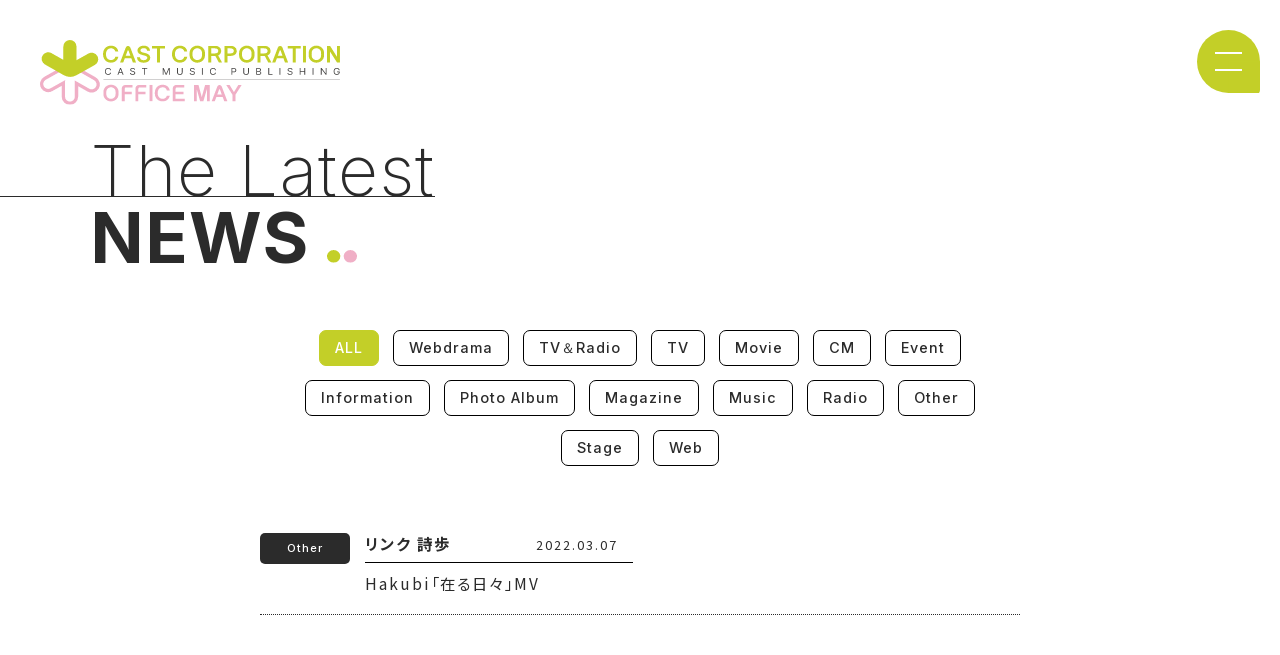

--- FILE ---
content_type: image/svg+xml
request_url: https://cast-may.com/common/img/logo_wh.svg
body_size: 21709
content:
<svg xmlns="http://www.w3.org/2000/svg" width="1497.961" height="325.323" viewBox="0 0 1497.961 325.323"><path d="M198.431,83.765h-4.337a8.361,8.361,0,0,0-1.336-3.1,9.032,9.032,0,0,0-2.309-2.252,10.218,10.218,0,0,0-3-1.376,12.594,12.594,0,0,0-3.427-.461,11.36,11.36,0,0,0-5.882,1.548,10.9,10.9,0,0,0-4.179,4.569,16.086,16.086,0,0,0-1.548,7.406,16.08,16.08,0,0,0,1.548,7.406,10.9,10.9,0,0,0,4.179,4.569,11.363,11.363,0,0,0,5.882,1.552,12.6,12.6,0,0,0,3.427-.463,10.317,10.317,0,0,0,3-1.376,8.943,8.943,0,0,0,2.309-2.261,8.413,8.413,0,0,0,1.336-3.092h4.337a13.2,13.2,0,0,1-1.785,4.636,12.789,12.789,0,0,1-3.217,3.47,14.241,14.241,0,0,1-4.308,2.169,17.053,17.053,0,0,1-5.1.742,15.668,15.668,0,0,1-8.147-2.111,14.781,14.781,0,0,1-5.612-6,19.593,19.593,0,0,1-2.047-9.238,19.585,19.585,0,0,1,2.047-9.236,14.773,14.773,0,0,1,5.612-6,15.686,15.686,0,0,1,8.147-2.111,17.053,17.053,0,0,1,5.1.742,14.329,14.329,0,0,1,4.308,2.169,12.879,12.879,0,0,1,3.217,3.464,13.127,13.127,0,0,1,1.785,4.644" transform="translate(156.061 67.489)" fill="#fff"/><path d="M205.078,106.767H200.53l13.149-33.782h4.476L231.3,106.767h-4.546l-10.7-28.436h-.28Zm1.677-13.2h18.323V97.2H206.755Z" transform="translate(186.039 67.71)" fill="#fff"/><path d="M254.326,81.652a5.161,5.161,0,0,0-2.552-3.894,10.267,10.267,0,0,0-5.49-1.384,10.918,10.918,0,0,0-4.152.727,6.515,6.515,0,0,0-2.762,2,4.571,4.571,0,0,0-.987,2.886,3.869,3.869,0,0,0,.69,2.317,5.654,5.654,0,0,0,1.773,1.6,12.181,12.181,0,0,0,2.275,1.039q1.189.4,2.184.652l3.636.925q1.4.347,3.121.956a15.121,15.121,0,0,1,3.3,1.658,8.829,8.829,0,0,1,2.616,2.679,7.371,7.371,0,0,1,1.031,4.01,8.562,8.562,0,0,1-1.513,4.947,10.265,10.265,0,0,1-4.407,3.512,16.988,16.988,0,0,1-7.019,1.3,17.209,17.209,0,0,1-6.652-1.17,10.478,10.478,0,0,1-4.407-3.266,8.942,8.942,0,0,1-1.808-4.866h4.474a5.082,5.082,0,0,0,1.373,3.16,7.272,7.272,0,0,0,3.042,1.847,12.763,12.763,0,0,0,3.979.6,12.238,12.238,0,0,0,4.457-.767,7.518,7.518,0,0,0,3.131-2.146,4.848,4.848,0,0,0,1.155-3.223,3.826,3.826,0,0,0-1-2.737A7.306,7.306,0,0,0,251.2,93.3a28.438,28.438,0,0,0-3.512-1.155l-4.407-1.187a16.773,16.773,0,0,1-6.645-3.248,6.953,6.953,0,0,1-2.446-5.527,7.886,7.886,0,0,1,1.633-4.956,10.749,10.749,0,0,1,4.409-3.3,15.693,15.693,0,0,1,6.2-1.178,15.4,15.4,0,0,1,6.155,1.162,10.747,10.747,0,0,1,4.276,3.175,7.659,7.659,0,0,1,1.669,4.569Z" transform="translate(216.353 67.489)" fill="#fff"/><path d="M263.886,76.615v-3.63h26.857v3.63h-11.26v30.152h-4.337V76.615Z" transform="translate(244.817 67.71)" fill="#fff"/><path d="M317.7,72.985h5.176l12.168,28.041h.418l12.168-28.041h5.176v33.78h-4.056V81.1H348.4l-11.191,25.664H333.3L322.106,81.1h-.349v25.664H317.7Z" transform="translate(294.74 67.71)" fill="#fff"/><path d="M378.517,72.985h4.335V95.353a11.288,11.288,0,0,1-1.722,6.176,11.831,11.831,0,0,1-4.852,4.27,18.065,18.065,0,0,1-14.685,0,11.857,11.857,0,0,1-4.852-4.27,11.271,11.271,0,0,1-1.721-6.176V72.985h4.336V95.023a8.392,8.392,0,0,0,1.153,4.4,8,8,0,0,0,3.3,3.017,12.55,12.55,0,0,0,10.271,0,7.914,7.914,0,0,0,3.3-3.017,8.425,8.425,0,0,0,1.145-4.4Z" transform="translate(329.363 67.71)" fill="#fff"/><path d="M408.888,81.652a5.149,5.149,0,0,0-2.552-3.894,10.259,10.259,0,0,0-5.49-1.384,10.925,10.925,0,0,0-4.152.727,6.54,6.54,0,0,0-2.763,2,4.57,4.57,0,0,0-.987,2.886,3.87,3.87,0,0,0,.69,2.317,5.682,5.682,0,0,0,1.776,1.6,12.147,12.147,0,0,0,2.273,1.039q1.189.4,2.184.652l3.638.925q1.4.347,3.121.956a15.2,15.2,0,0,1,3.3,1.658,8.824,8.824,0,0,1,2.614,2.679,7.355,7.355,0,0,1,1.031,4.01,8.56,8.56,0,0,1-1.513,4.947,10.27,10.27,0,0,1-4.4,3.512,16.993,16.993,0,0,1-7.019,1.3,17.209,17.209,0,0,1-6.653-1.17,10.484,10.484,0,0,1-4.409-3.266,8.973,8.973,0,0,1-1.808-4.866h4.476a5.081,5.081,0,0,0,1.373,3.16,7.271,7.271,0,0,0,3.042,1.847,12.755,12.755,0,0,0,3.979.6,12.246,12.246,0,0,0,4.457-.767,7.5,7.5,0,0,0,3.129-2.146,4.848,4.848,0,0,0,1.155-3.223,3.825,3.825,0,0,0-1-2.737,7.323,7.323,0,0,0-2.622-1.716,28.455,28.455,0,0,0-3.514-1.155l-4.4-1.187a16.76,16.76,0,0,1-6.645-3.248,6.955,6.955,0,0,1-2.448-5.527,7.888,7.888,0,0,1,1.635-4.956,10.755,10.755,0,0,1,4.407-3.3,15.7,15.7,0,0,1,6.2-1.178,15.412,15.412,0,0,1,6.157,1.162,10.726,10.726,0,0,1,4.274,3.175,7.646,7.646,0,0,1,1.669,4.569Z" transform="translate(359.743 67.489)" fill="#fff"/><rect width="4.337" height="33.78" transform="translate(808.616 140.697)" fill="#fff"/><path d="M470.309,83.765h-4.336a8.4,8.4,0,0,0-1.338-3.1,9,9,0,0,0-2.309-2.252,10.219,10.219,0,0,0-3-1.376,12.585,12.585,0,0,0-3.427-.461,11.366,11.366,0,0,0-5.882,1.548,10.9,10.9,0,0,0-4.179,4.569,16.078,16.078,0,0,0-1.548,7.406A16.072,16.072,0,0,0,445.84,97.5a10.9,10.9,0,0,0,4.179,4.569,11.369,11.369,0,0,0,5.882,1.552,12.586,12.586,0,0,0,3.427-.463,10.319,10.319,0,0,0,3-1.376,8.912,8.912,0,0,0,2.309-2.261,8.448,8.448,0,0,0,1.338-3.092h4.336a13.166,13.166,0,0,1-1.785,4.636,12.785,12.785,0,0,1-3.216,3.47A14.276,14.276,0,0,1,461,106.707a17.042,17.042,0,0,1-5.1.742,15.668,15.668,0,0,1-8.147-2.111,14.78,14.78,0,0,1-5.612-6,19.594,19.594,0,0,1-2.047-9.238,19.586,19.586,0,0,1,2.047-9.236,14.772,14.772,0,0,1,5.612-6,15.685,15.685,0,0,1,8.147-2.111,17.042,17.042,0,0,1,5.1.742,14.365,14.365,0,0,1,4.311,2.169,12.875,12.875,0,0,1,3.216,3.464,13.092,13.092,0,0,1,1.785,4.644" transform="translate(408.29 67.489)" fill="#fff"/><path d="M495.795,106.765V72.985h12.1a14.651,14.651,0,0,1,6.9,1.426,9.3,9.3,0,0,1,3.979,3.852,11.32,11.32,0,0,1,1.294,5.409,11.452,11.452,0,0,1-1.286,5.427,9.321,9.321,0,0,1-3.96,3.886,14.364,14.364,0,0,1-6.855,1.442h-8.671V90.8h8.532a9.775,9.775,0,0,0,4.634-.943A5.792,5.792,0,0,0,515,87.31a8.685,8.685,0,0,0,0-7.266,5.656,5.656,0,0,0-2.56-2.516,10.24,10.24,0,0,0-4.686-.916h-7.622v30.152Z" transform="translate(459.966 67.71)" fill="#fff"/><path d="M550.118,72.985h4.337V95.353a11.269,11.269,0,0,1-1.724,6.176,11.835,11.835,0,0,1-4.849,4.27,18.072,18.072,0,0,1-14.688,0,11.867,11.867,0,0,1-4.852-4.27,11.279,11.279,0,0,1-1.721-6.176V72.985h4.337V95.023a8.391,8.391,0,0,0,1.151,4.4,8.008,8.008,0,0,0,3.3,3.017,12.551,12.551,0,0,0,10.271,0,7.9,7.9,0,0,0,3.3-3.017,8.412,8.412,0,0,0,1.145-4.4Z" transform="translate(488.561 67.71)" fill="#fff"/><path d="M560.167,106.767V72.985h12.519a13.8,13.8,0,0,1,6.171,1.213,8.364,8.364,0,0,1,3.62,3.25,8.787,8.787,0,0,1,1.188,4.513,7.177,7.177,0,0,1-.811,3.6A6.281,6.281,0,0,1,580.72,87.8a10.144,10.144,0,0,1-2.859,1.22v.332a7.3,7.3,0,0,1,3.3,1.087,8.109,8.109,0,0,1,2.78,2.838,8.57,8.57,0,0,1,1.118,4.521,8.673,8.673,0,0,1-1.224,4.569,8.316,8.316,0,0,1-3.863,3.215,16.877,16.877,0,0,1-6.87,1.187ZM564.5,87.832h8.043a8.388,8.388,0,0,0,3.539-.727A6.165,6.165,0,0,0,578.6,85.06a5.224,5.224,0,0,0,.936-3.1,5.017,5.017,0,0,0-1.644-3.786q-1.642-1.559-5.21-1.56H564.5Zm0,15.3h8.6q4.247,0,6.041-1.56a4.838,4.838,0,0,0,1.791-3.782,5.824,5.824,0,0,0-.927-3.177,6.625,6.625,0,0,0-2.639-2.342,8.761,8.761,0,0,0-4.058-.883H564.5Z" transform="translate(519.683 67.71)" fill="#fff"/><path d="M591.392,106.765V72.985h4.337v30.15h16.644v3.63Z" transform="translate(548.652 67.71)" fill="#fff"/><rect width="4.337" height="33.78" transform="translate(1195.899 140.697)" fill="#fff"/><path d="M662.045,81.652a5.149,5.149,0,0,0-2.552-3.894A10.258,10.258,0,0,0,654,76.374a10.924,10.924,0,0,0-4.152.727,6.523,6.523,0,0,0-2.762,2,4.57,4.57,0,0,0-.987,2.886,3.871,3.871,0,0,0,.69,2.317,5.659,5.659,0,0,0,1.776,1.6,12.1,12.1,0,0,0,2.272,1.039q1.189.4,2.184.652l3.637.925q1.4.347,3.119.956a15.2,15.2,0,0,1,3.306,1.658,8.829,8.829,0,0,1,2.613,2.679,7.372,7.372,0,0,1,1.031,4.01,8.562,8.562,0,0,1-1.513,4.947,10.264,10.264,0,0,1-4.407,3.512,16.98,16.98,0,0,1-7.019,1.3,17.191,17.191,0,0,1-6.651-1.17,10.486,10.486,0,0,1-4.409-3.266,8.956,8.956,0,0,1-1.808-4.866H645.4a5.063,5.063,0,0,0,1.373,3.16,7.257,7.257,0,0,0,3.042,1.847,12.749,12.749,0,0,0,3.977.6,12.249,12.249,0,0,0,4.459-.767,7.511,7.511,0,0,0,3.129-2.146,4.851,4.851,0,0,0,1.154-3.223,3.824,3.824,0,0,0-1-2.737,7.34,7.34,0,0,0-2.621-1.716,28.485,28.485,0,0,0-3.515-1.155L651,90.955a16.785,16.785,0,0,1-6.645-3.248A6.952,6.952,0,0,1,641.9,82.18a7.883,7.883,0,0,1,1.633-4.956,10.746,10.746,0,0,1,4.409-3.3,15.7,15.7,0,0,1,6.2-1.178,15.393,15.393,0,0,1,6.155,1.162,10.721,10.721,0,0,1,4.276,3.175,7.66,7.66,0,0,1,1.67,4.569Z" transform="translate(594.608 67.489)" fill="#fff"/><path d="M672.621,106.765V72.985h4.338V88.028h19.09V72.985h4.338v33.78h-4.338V91.656h-19.09v15.11Z" transform="translate(624.011 67.71)" fill="#fff"/><rect width="4.337" height="33.78" transform="translate(1361.232 140.697)" fill="#fff"/><path d="M755.882,72.985v33.78h-4.2L732.172,80.243h-.347v26.522h-4.337V72.985h4.195l19.582,26.589h.351V72.985Z" transform="translate(674.912 67.71)" fill="#fff"/><path d="M786.477,83.765a12.041,12.041,0,0,0-1.513-3,9.591,9.591,0,0,0-5.131-3.7,12.213,12.213,0,0,0-3.566-.492,11.1,11.1,0,0,0-5.787,1.548,10.9,10.9,0,0,0-4.143,4.569A16.182,16.182,0,0,0,764.8,90.1a16,16,0,0,0,1.558,7.406,10.911,10.911,0,0,0,4.212,4.569,11.648,11.648,0,0,0,5.98,1.552,11.421,11.421,0,0,0,5.429-1.247,9.018,9.018,0,0,0,3.67-3.53,10.573,10.573,0,0,0,1.322-5.386l1.326.266h-10.77V90.1h13.641v3.63a13.682,13.682,0,0,1-1.882,7.258,12.741,12.741,0,0,1-5.174,4.773,16.336,16.336,0,0,1-7.563,1.691,16.148,16.148,0,0,1-8.347-2.111,14.442,14.442,0,0,1-5.6-6,19.965,19.965,0,0,1-2-9.238,21.317,21.317,0,0,1,1.146-7.215,15.639,15.639,0,0,1,3.243-5.469,14.2,14.2,0,0,1,4.966-3.464,16.147,16.147,0,0,1,6.311-1.2,17,17,0,0,1,5.287.8,14.839,14.839,0,0,1,4.39,2.259,13.378,13.378,0,0,1,3.225,3.482,12.84,12.84,0,0,1,1.783,4.478Z" transform="translate(705.632 67.489)" fill="#fff"/><path d="M149.315,265.521a41.029,41.029,0,0,1-40.984-40.982v-54.59L61.069,196.535a40.984,40.984,0,1,1-40.187-71.44l91.164-51.28a74.207,74.207,0,0,1,72.392.143l93.549,53.452a40.983,40.983,0,1,1-40.665,71.168L190.3,171.709v52.829a41.029,41.029,0,0,1-40.984,40.982m-23.7-124.1-.852,15.572c-.015.22-.037.438-.037.659v66.886a24.59,24.59,0,1,0,49.18,0l0-81.078,71.554,40.885a24.59,24.59,0,0,0,24.4-42.7L176.336,88.208a57.818,57.818,0,0,0-56.276-.091L28.92,139.383a24.59,24.59,0,1,0,24.112,42.863Z" transform="translate(-0.001 59.802)" fill="#fff"/><path d="M282.293,80.437a32.788,32.788,0,0,0-44.65-12.5l-59.569,33.506c.033-.59.091-1.172.091-1.77V32.787a32.787,32.787,0,0,0-65.574,0V99.671c0,.025,0,.046,0,.069L53.3,65.863A32.787,32.787,0,0,0,20.771,122.8l93.52,53.435a66.006,66.006,0,0,0,64.336.133l91.164-51.28a32.786,32.786,0,0,0,12.5-44.65" transform="translate(3.94 0)" fill="#fff"/><path d="M525.387,62.206A22.94,22.94,0,0,0,535.7,53.063,22.6,22.6,0,0,0,539.118,40.6,23.955,23.955,0,0,0,525.443,18.69c-4.515-2.217-10.234-3.341-17-3.341H477.976v82.9h14.878V65.422h16.914a35.485,35.485,0,0,0,15.619-3.215M492.854,27.754H507.06a27.775,27.775,0,0,1,9.972,1.714,11.241,11.241,0,0,1,5.381,4.748,11.257,11.257,0,0,1,1.746,6.387,10.692,10.692,0,0,1-1.72,6.221,10.818,10.818,0,0,1-5.345,4.532,28.924,28.924,0,0,1-9.866,1.623H492.854Z" transform="translate(443.435 14.239)" fill="#fff"/><path d="M224.184,71.529a17.48,17.48,0,0,1-2.718,6.5,18.925,18.925,0,0,1-4.808,4.8A21.512,21.512,0,0,1,210.3,85.8a27.164,27.164,0,0,1-7.466,1.012,24.563,24.563,0,0,1-12.711-3.345,23.1,23.1,0,0,1-8.87-9.88c-2.17-4.378-3.273-9.847-3.273-16.257,0-6.356,1.1-11.8,3.273-16.178a23.418,23.418,0,0,1,8.854-9.922,24.4,24.4,0,0,1,12.767-3.381,26.849,26.849,0,0,1,7.5,1.029,21.362,21.362,0,0,1,6.358,3.027,19.077,19.077,0,0,1,4.788,4.856,17.418,17.418,0,0,1,2.658,6.595l.148.783h15.011l-.187-1.122a33.351,33.351,0,0,0-4.32-11.948,31.6,31.6,0,0,0-8.081-8.889,36.081,36.081,0,0,0-10.959-5.525,44.02,44.02,0,0,0-13.047-1.881,40.227,40.227,0,0,0-20.3,5.13A36.689,36.689,0,0,0,168.33,34.594c-3.414,6.321-5.145,13.97-5.145,22.738,0,8.74,1.723,16.382,5.124,22.714A36.529,36.529,0,0,0,182.4,94.76a40.329,40.329,0,0,0,20.345,5.128,42.736,42.736,0,0,0,13.378-2.024,36.5,36.5,0,0,0,10.953-5.749,31.994,31.994,0,0,0,7.907-8.887,32.953,32.953,0,0,0,4.166-11.3l.2-1.128-15.007-.046Z" transform="translate(151.393 13.707)" fill="#fff"/><path d="M308.475,58.723a35.525,35.525,0,0,0-8.23-4.389,67.726,67.726,0,0,0-8.532-2.6l-8.389-2.057c-1.639-.387-3.372-.891-5.149-1.5a26.092,26.092,0,0,1-4.912-2.252,11.026,11.026,0,0,1-3.513-3.217,7.638,7.638,0,0,1-1.276-4.432,8.708,8.708,0,0,1,1.912-5.556,13.21,13.21,0,0,1,5.575-3.971,23.463,23.463,0,0,1,8.775-1.49,21.514,21.514,0,0,1,11.719,2.951c3.013,1.924,4.678,5.641,5.093,9.114l.1.848h14.335l-.027-.987c-.116-4.538-1.536-9.71-4.222-13.22a26.88,26.88,0,0,0-10.922-8.226,39.688,39.688,0,0,0-15.784-2.965,40.6,40.6,0,0,0-15.883,2.982,27.421,27.421,0,0,0-11.283,8.424,20.467,20.467,0,0,0-4.226,12.806,18,18,0,0,0,6.354,14.333c4.1,3.507,9.723,6.2,16.71,7.99l10.149,2.61A59.844,59.844,0,0,1,295,66.527a15.513,15.513,0,0,1,5.486,3.564,7.246,7.246,0,0,1,1.9,5.23,9.381,9.381,0,0,1-2.246,6.281,15.266,15.266,0,0,1-6.373,4.3,26.462,26.462,0,0,1-9.444,1.577,27.705,27.705,0,0,1-8.848-1.353,15.064,15.064,0,0,1-6.429-4.046c-1.619-1.768-2.558-5.669-2.789-8.364l-.075-.883h-14.9l.058,1.02c.287,5.047,1.833,11.111,4.59,14.793a26.48,26.48,0,0,0,11.429,8.519,44.983,44.983,0,0,0,17.045,2.957,44.118,44.118,0,0,0,17.546-3.163,26.1,26.1,0,0,0,11.26-8.75,21.765,21.765,0,0,0,3.925-12.771,19.317,19.317,0,0,0-2.415-9.856,22.132,22.132,0,0,0-6.242-6.861" transform="translate(233.121 13.707)" fill="#fff"/><path d="M290.328,27.794h25.1V98.249h14.836V27.794H355.4V15.348H290.328Z" transform="translate(269.346 14.239)" fill="#fff"/><path d="M402.768,71.529a17.479,17.479,0,0,1-2.718,6.5,18.927,18.927,0,0,1-4.808,4.8,21.514,21.514,0,0,1-6.359,2.969,27.169,27.169,0,0,1-7.466,1.012,24.563,24.563,0,0,1-12.711-3.345,23.1,23.1,0,0,1-8.87-9.88c-2.17-4.378-3.273-9.847-3.273-16.257,0-6.356,1.1-11.8,3.273-16.178a23.418,23.418,0,0,1,8.854-9.922,24.4,24.4,0,0,1,12.767-3.381,26.855,26.855,0,0,1,7.505,1.029,21.367,21.367,0,0,1,6.358,3.027,19.081,19.081,0,0,1,4.789,4.856,17.425,17.425,0,0,1,2.658,6.595l.148.783h15.011l-.187-1.122a33.349,33.349,0,0,0-4.32-11.948,31.6,31.6,0,0,0-8.081-8.889,36.082,36.082,0,0,0-10.959-5.525,44.02,44.02,0,0,0-13.047-1.881,40.228,40.228,0,0,0-20.3,5.13,36.686,36.686,0,0,0-14.115,14.689c-3.414,6.321-5.145,13.97-5.145,22.738,0,8.74,1.724,16.382,5.124,22.714A36.53,36.53,0,0,0,360.987,94.76a40.33,40.33,0,0,0,20.346,5.128,42.736,42.736,0,0,0,13.378-2.024,36.492,36.492,0,0,0,10.953-5.749,31.992,31.992,0,0,0,7.908-8.887,32.96,32.96,0,0,0,4.166-11.3l.2-1.128-15.007-.046Z" transform="translate(317.07 13.707)" fill="#fff"/><path d="M446.3,19.9a42.9,42.9,0,0,0-40.687,0,36.639,36.639,0,0,0-14.138,14.689c-3.414,6.321-4.052,13.972-4.052,22.74,0,8.74.638,16.384,4.052,22.716a36.614,36.614,0,0,0,14.138,14.712,42.932,42.932,0,0,0,40.687,0,36.645,36.645,0,0,0,14.136-14.693c3.414-6.321,4.054-13.972,4.054-22.736s-.64-16.417-4.054-22.74A36.622,36.622,0,0,0,446.3,19.9M425.976,86.812a24.364,24.364,0,0,1-12.749-3.362,23.342,23.342,0,0,1-8.831-9.883c-2.172-4.364-2.182-9.826-2.182-16.233s.01-11.871,2.182-16.237a23.335,23.335,0,0,1,8.831-9.882,25.814,25.814,0,0,1,25.477,0,23.32,23.32,0,0,1,8.851,9.882c2.17,4.364,2.18,9.828,2.18,16.237s-.01,11.871-2.18,16.233A23.3,23.3,0,0,1,438.7,83.45a24.427,24.427,0,0,1-12.728,3.362" transform="translate(359.423 13.707)" fill="#fff"/><path d="M574.567,19.9a42.907,42.907,0,0,0-40.689,0,36.633,36.633,0,0,0-14.136,14.689c-3.414,6.319-4.052,13.97-4.052,22.74,0,8.74.638,16.384,4.052,22.716a36.634,36.634,0,0,0,14.136,14.712,42.936,42.936,0,0,0,40.689,0A36.655,36.655,0,0,0,588.7,80.069c3.414-6.321,4.052-13.972,4.052-22.736s-.638-16.417-4.052-22.74A36.649,36.649,0,0,0,574.567,19.9M554.245,86.812A24.36,24.36,0,0,1,541.5,83.45a23.313,23.313,0,0,1-8.833-9.883c-2.173-4.362-2.182-9.824-2.182-16.233s.01-11.873,2.182-16.237a23.337,23.337,0,0,1,8.833-9.882,25.81,25.81,0,0,1,25.475,0,23.32,23.32,0,0,1,8.85,9.882c2.171,4.364,2.18,9.828,2.18,16.237s-.01,11.871-2.18,16.233a23.288,23.288,0,0,1-8.85,9.883,24.426,24.426,0,0,1-12.727,3.362" transform="translate(478.423 13.707)" fill="#fff"/><path d="M641.512,27.794h25.1V98.249h14.836V27.794h25.14V15.348H641.512Z" transform="translate(595.152 14.239)" fill="#fff"/><rect width="14.878" height="82.9" transform="translate(1313.288 29.589)" fill="#fff"/><path d="M754.821,19.9a42.9,42.9,0,0,0-40.686,0A36.628,36.628,0,0,0,700,34.594c-3.415,6.319-4.052,13.97-4.052,22.74,0,8.74.637,16.384,4.051,22.716a36.637,36.637,0,0,0,14.138,14.712,42.931,42.931,0,0,0,40.686,0,36.643,36.643,0,0,0,14.136-14.693c3.414-6.321,4.054-13.972,4.054-22.736s-.64-16.417-4.054-22.74A36.624,36.624,0,0,0,754.821,19.9M734.5,86.812a24.351,24.351,0,0,1-12.746-3.362,23.331,23.331,0,0,1-8.835-9.883c-2.171-4.362-2.18-9.824-2.18-16.233s.01-11.873,2.18-16.237a23.351,23.351,0,0,1,8.835-9.882,25.81,25.81,0,0,1,25.475,0,23.323,23.323,0,0,1,8.85,9.882c2.171,4.364,2.18,9.828,2.18,16.237s-.01,11.871-2.18,16.233a23.3,23.3,0,0,1-8.85,9.883A24.428,24.428,0,0,1,734.5,86.812" transform="translate(645.65 13.707)" fill="#fff"/><path d="M793.419,15.349V70.1L758.891,15.742l-.289-.393H743.523v82.9H758.4V43.583l34.487,54.273.289.393h14.994v-82.9Z" transform="translate(689.787 14.239)" fill="#fff"/><path d="M234.538,26.929l-27.112,71.32h15.819l7.861-21.427H263.3l7.846,21.427h15.821l-27.111-71.32s-3.609-11.58-12.657-11.58-12.656,11.58-12.656,11.58m1.047,37.685s6.643-17.741,7.287-19.869,2.379-7.692,4.343-7.692,3.549,5.548,4.333,7.692,7.277,19.869,7.277,19.869Z" transform="translate(192.437 14.239)" fill="#fff"/><path d="M628.542,26.929,601.43,98.249h15.82l7.861-21.427H657.3l7.846,21.427h15.821l-27.112-71.32s-3.609-11.58-12.658-11.58-12.655,11.58-12.655,11.58m1.047,37.685s6.643-17.741,7.289-19.869,2.377-7.692,4.341-7.692,3.549,5.548,4.334,7.692,7.277,19.869,7.277,19.869Z" transform="translate(557.968 14.239)" fill="#fff"/><path d="M614.926,62.206a22.93,22.93,0,0,0,10.309-9.143A22.592,22.592,0,0,0,628.656,40.6,23.96,23.96,0,0,0,614.979,18.69c-4.515-2.217-10.235-3.341-17-3.341h-34.29v82.9h14.878V65.422h20.74l17.436,32.827h15.893L613.374,62.881c.53-.212,1.049-.438,1.552-.675M578.567,27.754H596.6a27.8,27.8,0,0,1,9.974,1.714,11.258,11.258,0,0,1,5.38,4.748A11.269,11.269,0,0,1,613.7,40.6a10.691,10.691,0,0,1-1.72,6.221,10.808,10.808,0,0,1-5.346,4.532,28.921,28.921,0,0,1-9.865,1.623h-18.2Z" transform="translate(522.95 14.239)" fill="#fff"/><path d="M486.916,62.206a22.934,22.934,0,0,0,10.31-9.143A22.6,22.6,0,0,0,500.648,40.6,23.96,23.96,0,0,0,486.97,18.69c-4.515-2.217-10.234-3.341-17-3.341H435.679v82.9h14.879V65.422H471.3l17.436,32.827h15.892L485.365,62.881q.8-.318,1.552-.675M450.558,27.754h18.03a27.8,27.8,0,0,1,9.975,1.714,11.258,11.258,0,0,1,5.38,4.748,11.269,11.269,0,0,1,1.745,6.387,10.691,10.691,0,0,1-1.72,6.221,10.811,10.811,0,0,1-5.345,4.532,28.926,28.926,0,0,1-9.866,1.623h-18.2Z" transform="translate(404.193 14.239)" fill="#fff"/><rect width="14.579" height="81.242" transform="translate(546.969 225.51)" fill="#fff"/><path d="M357.075,172.04a17.182,17.182,0,0,1-2.664,6.373,18.577,18.577,0,0,1-4.711,4.7,21.18,21.18,0,0,1-6.233,2.911,26.606,26.606,0,0,1-7.318.989,24.078,24.078,0,0,1-12.457-3.275,22.64,22.64,0,0,1-8.69-9.683c-2.13-4.289-3.208-9.648-3.208-15.931,0-6.23,1.078-11.565,3.208-15.854a22.943,22.943,0,0,1,8.677-9.723,23.885,23.885,0,0,1,12.511-3.314,26.335,26.335,0,0,1,7.357,1.008,21.044,21.044,0,0,1,6.23,2.963,18.773,18.773,0,0,1,4.692,4.763,17.062,17.062,0,0,1,2.6,6.462l.147.767h14.71l-.185-1.1a32.7,32.7,0,0,0-4.231-11.711,31.015,31.015,0,0,0-7.923-8.711,35.378,35.378,0,0,0-10.737-5.413,43.123,43.123,0,0,0-12.785-1.845,39.436,39.436,0,0,0-19.9,5.026,35.991,35.991,0,0,0-13.833,14.4c-3.345,6.194-5.041,13.691-5.041,22.283,0,8.565,1.689,16.054,5.02,22.261A35.776,35.776,0,0,0,316.13,194.8a39.51,39.51,0,0,0,19.939,5.028,41.821,41.821,0,0,0,13.108-1.986,35.7,35.7,0,0,0,10.736-5.633,31.32,31.32,0,0,0,7.747-8.708,32.3,32.3,0,0,0,4.085-11.073l.193-1.1-14.707-.044Z" transform="translate(275.811 108.006)" fill="#fff"/><path d="M358.279,163.623h38.93V151.467h-38.93V136.512a7.194,7.194,0,0,1,7.333-7.335H401.6V116.982h-39.4c-7.634,0-18.506,4.652-18.506,18.508v62.734h60.038v-12.2H358.279Z" transform="translate(318.861 108.528)" fill="#fff"/><path d="M437.859,178.043l-16.2-61.061H398.641v81.242h13.9V137.262l17.087,60.847H446.1l17.635-60.81v60.926h13.9V116.982H454.6Z" transform="translate(369.832 108.528)" fill="#fff"/><path d="M542.847,116.983l-21.893,35.944-21.619-35.491-.274-.453H482.4L513.683,166.4v31.825h14.541V166.4l31.287-49.417Z" transform="translate(447.533 108.528)" fill="#fff"/><path d="M471.4,128.331l-26.57,69.894h15.5l7.7-21h31.545l7.69,21h15.5l-26.57-69.894s-3.535-11.349-12.4-11.349-12.4,11.349-12.4,11.349m1.026,36.931s6.51-17.384,7.142-19.472,2.33-7.537,4.254-7.537,3.478,5.436,4.248,7.537l7.131,19.472Z" transform="translate(412.686 108.528)" fill="#fff"/><path d="M221.919,121.445a42.044,42.044,0,0,0-39.873,0,35.924,35.924,0,0,0-13.854,14.4c-3.347,6.2-3.971,13.691-3.971,22.283,0,8.567.625,16.056,3.971,22.263a35.88,35.88,0,0,0,13.854,14.418,42.058,42.058,0,0,0,39.873,0,35.9,35.9,0,0,0,13.853-14.4c3.348-6.2,3.973-13.693,3.973-22.283s-.625-16.087-3.973-22.283a35.9,35.9,0,0,0-13.853-14.4M202,187.015a23.894,23.894,0,0,1-12.494-3.294,22.878,22.878,0,0,1-8.654-9.685c-2.13-4.278-2.138-9.631-2.138-15.912s.008-11.632,2.138-15.912a22.86,22.86,0,0,1,8.654-9.683,25.283,25.283,0,0,1,24.966,0,22.828,22.828,0,0,1,8.675,9.683c2.128,4.278,2.136,9.631,2.136,15.912s-.008,11.636-2.136,15.912a22.809,22.809,0,0,1-8.675,9.685A23.926,23.926,0,0,1,202,187.015" transform="translate(152.35 108.005)" fill="#fff"/><path d="M211.722,198.224H226.3v-34.6h35.733V151.467H226.3V136.51a7.166,7.166,0,0,1,7.335-7.333h32.135V116.982H230.23c-12.717,0-18.508,9.55-18.508,18.508Z" transform="translate(196.422 108.528)" fill="#fff"/><path d="M247.16,198.224H261.74v-34.6h35.732V151.467H261.74V136.51a7.166,7.166,0,0,1,7.335-7.333H301.21V116.982H265.668c-12.717,0-18.508,9.55-18.508,18.508Z" transform="translate(229.296 108.528)" fill="#fff"/><path d="M1181.389.708H0V-.708H1181.389Z" transform="translate(316.571 198.019)" fill="#fff"/></svg>

--- FILE ---
content_type: image/svg+xml
request_url: https://cast-may.com/common/img/logo_foot.svg
body_size: 30470
content:
<svg xmlns="http://www.w3.org/2000/svg" width="561" height="163.464" viewBox="0 0 561 163.464"><g transform="translate(10198.001 -22618)"><path d="M179.533,134.536h-1.624a3.131,3.131,0,0,0-.5-1.162,3.382,3.382,0,0,0-.865-.843,3.826,3.826,0,0,0-1.123-.515,4.716,4.716,0,0,0-1.284-.173,4.254,4.254,0,0,0-2.2.58,4.084,4.084,0,0,0-1.565,1.711,6.926,6.926,0,0,0,0,5.548,4.084,4.084,0,0,0,1.565,1.711,4.255,4.255,0,0,0,2.2.581,4.717,4.717,0,0,0,1.284-.173,3.864,3.864,0,0,0,1.123-.515,3.349,3.349,0,0,0,.865-.847,3.151,3.151,0,0,0,.5-1.158h1.624a4.944,4.944,0,0,1-.669,1.736,4.79,4.79,0,0,1-1.2,1.3,5.332,5.332,0,0,1-1.614.812,6.385,6.385,0,0,1-1.909.278,5.868,5.868,0,0,1-3.051-.791,5.535,5.535,0,0,1-2.1-2.248,8.187,8.187,0,0,1,0-6.918,5.533,5.533,0,0,1,2.1-2.249,5.875,5.875,0,0,1,3.051-.791,6.386,6.386,0,0,1,1.909.278,5.366,5.366,0,0,1,1.614.812,4.823,4.823,0,0,1,1.2,1.3,4.915,4.915,0,0,1,.669,1.739" transform="translate(-10244.773 22581.74)" fill="#fff"/><path d="M202.233,143.3h-1.7l4.924-12.651h1.676l4.924,12.651h-1.7l-4.008-10.649h-.1Zm.628-4.941h6.862v1.359h-6.862Z" transform="translate(-10253.758 22581.672)" fill="#fff"/><path d="M241.116,133.745a1.933,1.933,0,0,0-.956-1.458,3.845,3.845,0,0,0-2.056-.518,4.088,4.088,0,0,0-1.555.272,2.44,2.44,0,0,0-1.035.747,1.711,1.711,0,0,0-.37,1.081,1.449,1.449,0,0,0,.258.868,2.117,2.117,0,0,0,.664.6,4.561,4.561,0,0,0,.852.389q.445.152.818.244l1.362.347q.524.13,1.169.358a5.658,5.658,0,0,1,1.237.621,3.306,3.306,0,0,1,.98,1,2.761,2.761,0,0,1,.386,1.5,3.206,3.206,0,0,1-.567,1.853,3.845,3.845,0,0,1-1.65,1.315,6.362,6.362,0,0,1-2.629.488,6.445,6.445,0,0,1-2.491-.438,3.924,3.924,0,0,1-1.65-1.223,3.349,3.349,0,0,1-.677-1.822h1.676a1.9,1.9,0,0,0,.514,1.183,2.724,2.724,0,0,0,1.139.692,4.78,4.78,0,0,0,1.49.225,4.583,4.583,0,0,0,1.669-.287,2.816,2.816,0,0,0,1.172-.8,1.816,1.816,0,0,0,.432-1.207,1.433,1.433,0,0,0-.374-1.025,2.735,2.735,0,0,0-.982-.643,10.64,10.64,0,0,0-1.315-.432l-1.65-.445a6.283,6.283,0,0,1-2.489-1.216,2.6,2.6,0,0,1-.916-2.07,2.953,2.953,0,0,1,.612-1.856,4.025,4.025,0,0,1,1.651-1.236,5.878,5.878,0,0,1,2.32-.441,5.765,5.765,0,0,1,2.305.435,4.025,4.025,0,0,1,1.6,1.189,2.869,2.869,0,0,1,.625,1.711Z" transform="translate(-10262.843 22581.74)" fill="#fff"/><path d="M263.886,132.008v-1.359h10.058v1.359h-4.217V143.3H268.1V132.008Z" transform="translate(-10271.374 22581.672)" fill="#fff"/><path d="M317.7,130.649h1.938l4.557,10.5h.157l4.557-10.5h1.938V143.3H329.33v-9.611H329.2l-4.191,9.611h-1.466l-4.191-9.611h-.131V143.3H317.7Z" transform="translate(-10286.335 22581.672)" fill="#fff"/><path d="M363.82,130.649h1.624v8.377a4.228,4.228,0,0,1-.645,2.313,4.431,4.431,0,0,1-1.817,1.6,6.766,6.766,0,0,1-5.5,0,4.441,4.441,0,0,1-1.817-1.6,4.222,4.222,0,0,1-.645-2.313v-8.377h1.624V138.9a3.143,3.143,0,0,0,.432,1.646,2.994,2.994,0,0,0,1.235,1.13,4.7,4.7,0,0,0,3.846,0,2.964,2.964,0,0,0,1.235-1.13,3.155,3.155,0,0,0,.429-1.646Z" transform="translate(-10296.712 22581.672)" fill="#fff"/><path d="M395.678,133.745a1.929,1.929,0,0,0-.956-1.458,3.842,3.842,0,0,0-2.056-.518,4.09,4.09,0,0,0-1.555.272,2.449,2.449,0,0,0-1.035.747,1.712,1.712,0,0,0-.37,1.081,1.449,1.449,0,0,0,.258.868,2.128,2.128,0,0,0,.665.6,4.555,4.555,0,0,0,.851.389q.445.152.818.244l1.362.347q.523.13,1.169.358a5.691,5.691,0,0,1,1.237.621,3.3,3.3,0,0,1,.979,1,2.754,2.754,0,0,1,.386,1.5,3.207,3.207,0,0,1-.567,1.853,3.848,3.848,0,0,1-1.65,1.315,6.365,6.365,0,0,1-2.629.488,6.445,6.445,0,0,1-2.492-.438,3.927,3.927,0,0,1-1.651-1.223,3.361,3.361,0,0,1-.677-1.822h1.676a1.9,1.9,0,0,0,.514,1.183,2.724,2.724,0,0,0,1.139.692,4.777,4.777,0,0,0,1.49.225,4.587,4.587,0,0,0,1.669-.287,2.809,2.809,0,0,0,1.172-.8,1.816,1.816,0,0,0,.432-1.207,1.432,1.432,0,0,0-.373-1.025,2.741,2.741,0,0,0-.982-.643,10.654,10.654,0,0,0-1.316-.432l-1.65-.445a6.277,6.277,0,0,1-2.489-1.216,2.6,2.6,0,0,1-.917-2.07,2.953,2.953,0,0,1,.612-1.856,4.027,4.027,0,0,1,1.65-1.236,5.88,5.88,0,0,1,2.32-.441,5.771,5.771,0,0,1,2.306.435,4.017,4.017,0,0,1,1.6,1.189,2.865,2.865,0,0,1,.625,1.711Z" transform="translate(-10305.817 22581.74)" fill="#fff"/><rect width="1.624" height="12.651" transform="translate(-9895.167 22712.32)" fill="#fff"/><path d="M451.41,134.536h-1.624a3.144,3.144,0,0,0-.5-1.162,3.37,3.37,0,0,0-.865-.843,3.827,3.827,0,0,0-1.123-.515,4.712,4.712,0,0,0-1.284-.173,4.257,4.257,0,0,0-2.2.58,4.083,4.083,0,0,0-1.565,1.711,6.926,6.926,0,0,0,0,5.548,4.083,4.083,0,0,0,1.565,1.711,4.258,4.258,0,0,0,2.2.581,4.713,4.713,0,0,0,1.284-.173,3.865,3.865,0,0,0,1.123-.515,3.336,3.336,0,0,0,.865-.847,3.164,3.164,0,0,0,.5-1.158h1.624a4.928,4.928,0,0,1-.669,1.736,4.786,4.786,0,0,1-1.2,1.3,5.345,5.345,0,0,1-1.614.812,6.381,6.381,0,0,1-1.909.278,5.868,5.868,0,0,1-3.051-.791,5.535,5.535,0,0,1-2.1-2.248,8.186,8.186,0,0,1,0-6.918,5.532,5.532,0,0,1,2.1-2.249,5.875,5.875,0,0,1,3.051-.791,6.382,6.382,0,0,1,1.909.278,5.379,5.379,0,0,1,1.614.812,4.82,4.82,0,0,1,1.2,1.3,4.9,4.9,0,0,1,.669,1.739" transform="translate(-10320.368 22581.74)" fill="#fff"/><path d="M495.8,143.3V130.649h4.531a5.486,5.486,0,0,1,2.583.534,3.482,3.482,0,0,1,1.49,1.442,4.24,4.24,0,0,1,.484,2.026,4.29,4.29,0,0,1-.482,2.032,3.491,3.491,0,0,1-1.483,1.455,5.379,5.379,0,0,1-2.567.54H497.1v-1.359h3.2a3.661,3.661,0,0,0,1.736-.353,2.17,2.17,0,0,0,.952-.954,3.253,3.253,0,0,0,0-2.721,2.119,2.119,0,0,0-.959-.942,3.836,3.836,0,0,0-1.755-.343h-2.855V143.3Z" transform="translate(-10335.856 22581.672)" fill="#fff"/><path d="M535.421,130.649h1.624v8.377a4.222,4.222,0,0,1-.646,2.313,4.434,4.434,0,0,1-1.816,1.6,6.768,6.768,0,0,1-5.5,0,4.44,4.44,0,0,1-1.817-1.6,4.221,4.221,0,0,1-.645-2.313v-8.377h1.624V138.9a3.142,3.142,0,0,0,.431,1.646,3,3,0,0,0,1.234,1.13,4.7,4.7,0,0,0,3.847,0,2.96,2.96,0,0,0,1.235-1.13,3.15,3.15,0,0,0,.429-1.646Z" transform="translate(-10344.425 22581.672)" fill="#fff"/><path d="M560.167,143.3V130.648h4.688a5.169,5.169,0,0,1,2.311.454,3.135,3.135,0,0,1,1.356,1.218,3.291,3.291,0,0,1,.445,1.69,2.688,2.688,0,0,1-.3,1.346,2.354,2.354,0,0,1-.8.84,3.843,3.843,0,0,1-1.071.457v.124a2.725,2.725,0,0,1,1.237.407,3.042,3.042,0,0,1,1.041,1.062,3.21,3.21,0,0,1,.419,1.693,3.248,3.248,0,0,1-.458,1.712,3.114,3.114,0,0,1-1.447,1.2,6.333,6.333,0,0,1-2.573.445Zm1.624-7.092H564.8a3.142,3.142,0,0,0,1.326-.271,2.314,2.314,0,0,0,.943-.766,1.956,1.956,0,0,0,.351-1.161,1.88,1.88,0,0,0-.616-1.418,2.763,2.763,0,0,0-1.952-.585h-3.064Zm0,5.732h3.221a3.448,3.448,0,0,0,2.263-.584,1.812,1.812,0,0,0,.671-1.416,2.179,2.179,0,0,0-.347-1.189,2.48,2.48,0,0,0-.988-.877,3.272,3.272,0,0,0-1.52-.331h-3.3Z" transform="translate(-10353.754 22581.674)" fill="#fff"/><path d="M591.392,143.3V130.649h1.624v11.291h6.233V143.3Z" transform="translate(-10362.436 22581.672)" fill="#fff"/><rect width="1.624" height="12.651" transform="translate(-9750.126 22712.32)" fill="#fff"/><path d="M648.835,133.745a1.929,1.929,0,0,0-.956-1.458,3.842,3.842,0,0,0-2.056-.518,4.089,4.089,0,0,0-1.555.272,2.443,2.443,0,0,0-1.035.747,1.711,1.711,0,0,0-.37,1.081,1.449,1.449,0,0,0,.259.868,2.118,2.118,0,0,0,.665.6,4.528,4.528,0,0,0,.851.389q.445.152.818.244l1.362.347q.523.13,1.168.358a5.68,5.68,0,0,1,1.238.621,3.3,3.3,0,0,1,.979,1,2.761,2.761,0,0,1,.386,1.5,3.206,3.206,0,0,1-.567,1.853,3.844,3.844,0,0,1-1.65,1.315,6.36,6.36,0,0,1-2.629.488,6.439,6.439,0,0,1-2.491-.438,3.926,3.926,0,0,1-1.651-1.223,3.354,3.354,0,0,1-.677-1.822H642.6a1.9,1.9,0,0,0,.514,1.183,2.718,2.718,0,0,0,1.139.692,4.776,4.776,0,0,0,1.489.225,4.587,4.587,0,0,0,1.67-.287,2.813,2.813,0,0,0,1.172-.8,1.816,1.816,0,0,0,.432-1.207,1.432,1.432,0,0,0-.373-1.025,2.746,2.746,0,0,0-.982-.643,10.653,10.653,0,0,0-1.316-.432l-1.65-.445a6.288,6.288,0,0,1-2.489-1.216,2.6,2.6,0,0,1-.916-2.07,2.952,2.952,0,0,1,.612-1.856,4.022,4.022,0,0,1,1.651-1.236,5.88,5.88,0,0,1,2.32-.441,5.765,5.765,0,0,1,2.305.435,4.015,4.015,0,0,1,1.6,1.189,2.869,2.869,0,0,1,.625,1.711Z" transform="translate(-10376.207 22581.74)" fill="#fff"/><path d="M672.621,143.3V130.649h1.625v5.633H681.4v-5.633h1.624V143.3H681.4v-5.659h-7.149V143.3Z" transform="translate(-10385.021 22581.672)" fill="#fff"/><rect width="1.624" height="12.651" transform="translate(-9688.207 22712.32)" fill="#fff"/><path d="M738.122,130.649V143.3H736.55l-7.308-9.933h-.13V143.3h-1.625V130.649h1.571l7.333,9.958h.131v-9.958Z" transform="translate(-10400.276 22581.672)" fill="#fff"/><path d="M770.291,134.536a4.523,4.523,0,0,0-.567-1.122,3.591,3.591,0,0,0-1.922-1.387,4.573,4.573,0,0,0-1.336-.184,4.159,4.159,0,0,0-2.167.58,4.083,4.083,0,0,0-1.552,1.711,6.062,6.062,0,0,0-.577,2.774,5.994,5.994,0,0,0,.583,2.774,4.087,4.087,0,0,0,1.578,1.711,4.363,4.363,0,0,0,2.24.581,4.277,4.277,0,0,0,2.033-.467,3.378,3.378,0,0,0,1.375-1.322,3.957,3.957,0,0,0,.5-2.017l.5.1h-4.034v-1.359h5.109v1.359a5.123,5.123,0,0,1-.7,2.718,4.77,4.77,0,0,1-1.938,1.788,6.119,6.119,0,0,1-2.832.633,6.047,6.047,0,0,1-3.126-.791,5.41,5.41,0,0,1-2.1-2.248,7.48,7.48,0,0,1-.75-3.46,7.985,7.985,0,0,1,.429-2.7,5.858,5.858,0,0,1,1.214-2.048,5.322,5.322,0,0,1,1.86-1.3,6.049,6.049,0,0,1,2.364-.451,6.369,6.369,0,0,1,1.98.3,5.557,5.557,0,0,1,1.644.846,5.014,5.014,0,0,1,1.208,1.3,4.806,4.806,0,0,1,.668,1.677Z" transform="translate(-10409.482 22581.74)" fill="#fff"/><path d="M55.919,197.423a15.366,15.366,0,0,1-15.349-15.348V161.631l-17.7,9.956A15.349,15.349,0,1,1,7.82,144.832l34.142-19.2a27.791,27.791,0,0,1,27.111.053L104.108,145.7a15.349,15.349,0,1,1-15.23,26.653L71.268,162.29v19.785a15.366,15.366,0,0,1-15.349,15.348m-8.876-46.476-.319,5.832c-.006.082-.014.164-.014.247v25.05a9.209,9.209,0,0,0,18.418,0V151.71l26.8,15.312a9.209,9.209,0,0,0,9.138-15.992L66.039,131.018a21.653,21.653,0,0,0-21.076-.034l-34.132,19.2a9.209,9.209,0,1,0,9.03,16.053Z" transform="translate(-10198 22584.041)" fill="#f0afc6"/><path d="M108.377,87.788a12.279,12.279,0,0,0-16.722-4.682L69.346,95.655c.012-.221.034-.439.034-.663V69.943a12.279,12.279,0,0,0-24.558,0V94.992c0,.009,0,.017,0,.026L22.618,82.33a12.279,12.279,0,0,0-12.184,21.323l35.024,20.012a24.72,24.72,0,0,0,24.094.05l34.142-19.2a12.279,12.279,0,0,0,4.682-16.722" transform="translate(-10199.182 22601.967)" fill="#c3cf28"/><path d="M495.732,90.561a8.591,8.591,0,0,0,3.862-3.424,8.462,8.462,0,0,0,1.281-4.667,8.971,8.971,0,0,0-5.122-8.206,14.462,14.462,0,0,0-6.368-1.251H477.976V104.06h5.572V91.766h6.334a13.289,13.289,0,0,0,5.849-1.2m-12.184-12.9h5.32a10.4,10.4,0,0,1,3.735.642,4.512,4.512,0,0,1,2.669,4.17,4.006,4.006,0,0,1-.644,2.33,4.052,4.052,0,0,1-2,1.7,10.833,10.833,0,0,1-3.695.608h-5.383Z" transform="translate(-10330.901 22597.699)" fill="#c3cf28"/><path d="M186.03,93.694a6.545,6.545,0,0,1-1.018,2.436,7.087,7.087,0,0,1-1.8,1.8,8.057,8.057,0,0,1-2.382,1.112,10.175,10.175,0,0,1-2.8.379,9.2,9.2,0,0,1-4.761-1.253,8.651,8.651,0,0,1-3.322-3.7,15.658,15.658,0,0,1,0-12.147,8.77,8.77,0,0,1,3.316-3.716,9.139,9.139,0,0,1,4.782-1.266,10.056,10.056,0,0,1,2.811.386,8,8,0,0,1,2.381,1.133,7.145,7.145,0,0,1,1.793,1.819,6.522,6.522,0,0,1,1,2.47l.056.293h5.622l-.07-.42a12.489,12.489,0,0,0-1.618-4.475,11.834,11.834,0,0,0-3.026-3.329,13.513,13.513,0,0,0-4.1-2.069,16.485,16.485,0,0,0-4.886-.7,15.065,15.065,0,0,0-7.6,1.921,13.74,13.74,0,0,0-5.286,5.5,17.757,17.757,0,0,0-1.927,8.515,17.819,17.819,0,0,0,1.919,8.507,13.68,13.68,0,0,0,5.278,5.511,15.1,15.1,0,0,0,7.619,1.92,16,16,0,0,0,5.01-.758,13.668,13.668,0,0,0,4.1-2.153,11.982,11.982,0,0,0,2.961-3.328,12.341,12.341,0,0,0,1.56-4.231l.074-.422-5.62-.017Z" transform="translate(-10243.372 22597.859)" fill="#c3cf28"/><path d="M272.7,88.9a13.3,13.3,0,0,0-3.082-1.644,25.369,25.369,0,0,0-3.2-.975l-3.142-.77c-.614-.145-1.263-.334-1.928-.56a9.772,9.772,0,0,1-1.84-.843,4.128,4.128,0,0,1-1.315-1.2,2.86,2.86,0,0,1-.478-1.66,3.262,3.262,0,0,1,.716-2.081,4.947,4.947,0,0,1,2.088-1.487,8.788,8.788,0,0,1,3.286-.558A8.057,8.057,0,0,1,268.2,78.22a4.712,4.712,0,0,1,1.907,3.413l.038.318h5.368l-.01-.37a8.9,8.9,0,0,0-1.581-4.951,10.067,10.067,0,0,0-4.091-3.081,14.863,14.863,0,0,0-5.911-1.11,15.2,15.2,0,0,0-5.948,1.117,10.269,10.269,0,0,0-4.226,3.155,7.665,7.665,0,0,0-1.583,4.8,6.741,6.741,0,0,0,2.38,5.368,15.469,15.469,0,0,0,6.258,2.992l3.8.978a22.414,22.414,0,0,1,3.05.976,5.81,5.81,0,0,1,2.055,1.335,2.714,2.714,0,0,1,.71,1.959,3.514,3.514,0,0,1-.841,2.352,5.718,5.718,0,0,1-2.387,1.612,9.912,9.912,0,0,1-3.537.591,10.376,10.376,0,0,1-3.314-.507,5.641,5.641,0,0,1-2.408-1.515,6.133,6.133,0,0,1-1.045-3.133l-.028-.331h-5.579l.022.382a11.026,11.026,0,0,0,1.719,5.54,9.918,9.918,0,0,0,4.28,3.19,16.846,16.846,0,0,0,6.383,1.107,16.523,16.523,0,0,0,6.571-1.185,9.773,9.773,0,0,0,4.217-3.277,8.151,8.151,0,0,0,1.47-4.783,7.234,7.234,0,0,0-.9-3.691A8.289,8.289,0,0,0,272.7,88.9" transform="translate(-10267.867 22597.859)" fill="#c3cf28"/><path d="M290.328,77.673h9.4v26.386h5.556V77.673H314.7V73.012H290.328Z" transform="translate(-10278.725 22597.699)" fill="#c3cf28"/><path d="M364.614,93.694A6.544,6.544,0,0,1,363.6,96.13a7.088,7.088,0,0,1-1.8,1.8,8.058,8.058,0,0,1-2.382,1.112,10.174,10.174,0,0,1-2.8.379,9.2,9.2,0,0,1-4.761-1.253,8.651,8.651,0,0,1-3.322-3.7,15.658,15.658,0,0,1,0-12.147,8.771,8.771,0,0,1,3.316-3.716,9.138,9.138,0,0,1,4.781-1.266,10.055,10.055,0,0,1,2.811.386,8,8,0,0,1,2.381,1.133,7.145,7.145,0,0,1,1.793,1.819,6.522,6.522,0,0,1,1,2.47l.056.293h5.622l-.07-.42a12.49,12.49,0,0,0-1.618-4.475,11.833,11.833,0,0,0-3.026-3.329,13.513,13.513,0,0,0-4.1-2.069,16.485,16.485,0,0,0-4.886-.7,15.066,15.066,0,0,0-7.6,1.921,13.739,13.739,0,0,0-5.286,5.5,17.758,17.758,0,0,0-1.927,8.515,17.819,17.819,0,0,0,1.919,8.507,13.681,13.681,0,0,0,5.278,5.511,15.1,15.1,0,0,0,7.62,1.92,16.005,16.005,0,0,0,5.01-.758,13.668,13.668,0,0,0,4.1-2.153,11.982,11.982,0,0,0,2.961-3.328,12.343,12.343,0,0,0,1.56-4.231l.074-.422-5.62-.017Z" transform="translate(-10293.028 22597.859)" fill="#c3cf28"/><path d="M409.471,74.36a16.068,16.068,0,0,0-15.238,0,13.722,13.722,0,0,0-5.295,5.5c-1.279,2.367-1.518,5.233-1.518,8.516s.239,6.136,1.518,8.507a13.712,13.712,0,0,0,5.295,5.51,16.078,16.078,0,0,0,15.238,0,13.724,13.724,0,0,0,5.294-5.5c1.279-2.367,1.518-5.233,1.518-8.515s-.24-6.148-1.518-8.516a13.716,13.716,0,0,0-5.294-5.5M401.86,99.418a9.124,9.124,0,0,1-4.774-1.259,8.739,8.739,0,0,1-3.307-3.7c-.814-1.634-.817-3.68-.817-6.08s0-4.446.817-6.081a8.738,8.738,0,0,1,3.307-3.7,9.667,9.667,0,0,1,9.541,0,8.733,8.733,0,0,1,3.314,3.7c.813,1.635.817,3.681.817,6.081s0,4.446-.817,6.08a8.726,8.726,0,0,1-3.314,3.7,9.149,9.149,0,0,1-4.767,1.259" transform="translate(-10305.722 22597.859)" fill="#c3cf28"/><path d="M537.74,74.36a16.069,16.069,0,0,0-15.238,0,13.721,13.721,0,0,0-5.294,5.5c-1.279,2.367-1.517,5.232-1.517,8.516s.239,6.136,1.517,8.507a13.72,13.72,0,0,0,5.294,5.51,16.08,16.08,0,0,0,15.238,0,13.729,13.729,0,0,0,5.294-5.5c1.279-2.367,1.517-5.233,1.517-8.515s-.239-6.148-1.517-8.516a13.725,13.725,0,0,0-5.294-5.5m-7.611,25.058a9.122,9.122,0,0,1-4.774-1.259,8.732,8.732,0,0,1-3.308-3.7c-.814-1.634-.817-3.679-.817-6.08s0-4.447.817-6.081a8.739,8.739,0,0,1,3.308-3.7,9.666,9.666,0,0,1,9.541,0,8.734,8.734,0,0,1,3.314,3.7c.813,1.635.817,3.681.817,6.081s0,4.446-.817,6.08a8.722,8.722,0,0,1-3.314,3.7,9.149,9.149,0,0,1-4.766,1.259" transform="translate(-10341.387 22597.859)" fill="#c3cf28"/><path d="M641.512,77.673h9.4v26.386h5.556V77.673h9.415V73.012H641.512Z" transform="translate(-10376.371 22597.699)" fill="#c3cf28"/><rect width="5.572" height="31.047" transform="translate(-9706.163 22670.711)" fill="#c3cf28"/><path d="M717.995,74.36a16.068,16.068,0,0,0-15.237,0,13.716,13.716,0,0,0-5.294,5.5c-1.279,2.367-1.518,5.232-1.518,8.516s.238,6.136,1.517,8.507a13.721,13.721,0,0,0,5.295,5.51,16.078,16.078,0,0,0,15.237,0,13.723,13.723,0,0,0,5.294-5.5c1.279-2.367,1.518-5.233,1.518-8.515s-.24-6.148-1.518-8.516a13.714,13.714,0,0,0-5.294-5.5m-7.611,25.058a9.12,9.12,0,0,1-4.774-1.259,8.739,8.739,0,0,1-3.309-3.7c-.813-1.634-.816-3.679-.816-6.08s0-4.447.816-6.081a8.747,8.747,0,0,1,3.309-3.7,9.666,9.666,0,0,1,9.541,0,8.734,8.734,0,0,1,3.315,3.7c.813,1.635.816,3.681.816,6.081s0,4.446-.816,6.08a8.728,8.728,0,0,1-3.315,3.7,9.149,9.149,0,0,1-4.767,1.259" transform="translate(-10391.506 22597.859)" fill="#c3cf28"/><path d="M762.209,73.013v20.5L749.278,73.16l-.108-.147h-5.647V104.06h5.572V83.587l12.916,20.326.108.147h5.615V73.013Z" transform="translate(-10404.735 22597.699)" fill="#c3cf28"/><path d="M217.58,77.349l-10.154,26.71h5.924l2.944-8.025H228.35l2.938,8.025h5.925l-10.154-26.71s-1.351-4.337-4.74-4.337-4.74,4.337-4.74,4.337m.392,14.113s2.488-6.644,2.729-7.441.891-2.881,1.627-2.881,1.329,2.078,1.623,2.881,2.725,7.441,2.725,7.441Z" transform="translate(-10255.674 22597.699)" fill="#c3cf28"/><path d="M611.583,77.349l-10.154,26.71h5.924l2.944-8.025h12.055l2.938,8.025h5.925l-10.153-26.71s-1.352-4.337-4.74-4.337-4.74,4.337-4.74,4.337m.392,14.113s2.488-6.644,2.73-7.441.89-2.881,1.626-2.881,1.329,2.078,1.623,2.881,2.725,7.441,2.725,7.441Z" transform="translate(-10365.227 22597.699)" fill="#c3cf28"/><path d="M582.877,90.561a8.589,8.589,0,0,0,3.861-3.424,8.462,8.462,0,0,0,1.281-4.667,8.973,8.973,0,0,0-5.122-8.206,14.461,14.461,0,0,0-6.367-1.251H563.688V104.06h5.572V91.766h7.767l6.53,12.294h5.952L582.3,90.814q.3-.119.581-.253m-13.617-12.9h6.752a10.408,10.408,0,0,1,3.735.642,4.509,4.509,0,0,1,2.668,4.17,4.006,4.006,0,0,1-.644,2.33,4.05,4.05,0,0,1-2,1.7,10.832,10.832,0,0,1-3.695.608H569.26Z" transform="translate(-10354.732 22597.699)" fill="#c3cf28"/><path d="M454.868,90.561a8.589,8.589,0,0,0,3.861-3.424,8.463,8.463,0,0,0,1.281-4.667,8.973,8.973,0,0,0-5.122-8.206,14.461,14.461,0,0,0-6.367-1.251H435.679V104.06h5.572V91.766h7.767l6.53,12.294H461.5l-7.214-13.246q.3-.119.581-.253m-13.617-12.9H448a10.409,10.409,0,0,1,3.735.642,4.509,4.509,0,0,1,2.668,4.17,4.006,4.006,0,0,1-.644,2.33,4.049,4.049,0,0,1-2,1.7,10.833,10.833,0,0,1-3.695.608h-6.815Z" transform="translate(-10319.14 22597.699)" fill="#c3cf28"/><rect width="5.46" height="30.426" transform="translate(-9993.154 22744.086)" fill="#f0afc6"/><path d="M319.684,194.914a6.437,6.437,0,0,1-1,2.387,6.957,6.957,0,0,1-1.764,1.761,7.932,7.932,0,0,1-2.334,1.09,9.964,9.964,0,0,1-2.741.37,9.017,9.017,0,0,1-4.665-1.227,8.48,8.48,0,0,1-3.255-3.626,15.345,15.345,0,0,1,0-11.9,8.594,8.594,0,0,1,3.25-3.641,8.945,8.945,0,0,1,4.685-1.241,9.86,9.86,0,0,1,2.755.378,7.878,7.878,0,0,1,2.333,1.11,7.031,7.031,0,0,1,1.757,1.784,6.39,6.39,0,0,1,.975,2.42l.055.287h5.509l-.069-.411a12.245,12.245,0,0,0-1.585-4.386,11.613,11.613,0,0,0-2.967-3.263,13.265,13.265,0,0,0-4.021-2.028,16.172,16.172,0,0,0-4.788-.69,14.769,14.769,0,0,0-7.452,1.882,13.48,13.48,0,0,0-5.181,5.392,19.407,19.407,0,0,0-.008,16.682,13.4,13.4,0,0,0,5.173,5.4,14.8,14.8,0,0,0,7.467,1.883,15.664,15.664,0,0,0,4.909-.744,13.368,13.368,0,0,0,4.021-2.11,11.729,11.729,0,0,0,2.9-3.261,12.1,12.1,0,0,0,1.53-4.147l.072-.414-5.508-.017Z" transform="translate(-10280.662 22569.596)" fill="#f0afc6"/><path d="M349.159,192.114h14.58v-4.553h-14.58v-5.6a2.694,2.694,0,0,1,2.746-2.747h13.479v-4.567H350.63c-2.859,0-6.931,1.742-6.931,6.931v23.494h22.484V200.5H349.159Z" transform="translate(-10293.565 22569.439)" fill="#f0afc6"/><path d="M413.328,197.514l-6.066-22.868h-8.621v30.426h5.2V182.241l6.4,22.788h6.169l6.6-22.774v22.817h5.2V174.646H419.6Z" transform="translate(-10308.842 22569.439)" fill="#f0afc6"/><path d="M505.036,174.646l-8.2,13.462-8.1-13.292-.1-.17H482.4l11.717,18.507v11.919h5.446V193.154l11.717-18.507Z" transform="translate(-10332.129 22569.439)" fill="#f0afc6"/><path d="M454.782,178.9l-9.951,26.176h5.806l2.885-7.864h11.814l2.88,7.864h5.807L464.072,178.9s-1.324-4.25-4.645-4.25-4.645,4.25-4.645,4.25m.384,13.831s2.438-6.511,2.675-7.292.873-2.823,1.593-2.823,1.3,2.036,1.591,2.823l2.67,7.292Z" transform="translate(-10321.685 22569.439)" fill="#f0afc6"/><path d="M185.829,175.965a15.746,15.746,0,0,0-14.933,0,13.454,13.454,0,0,0-5.189,5.392c-1.253,2.32-1.487,5.127-1.487,8.345s.234,6.013,1.487,8.338a13.438,13.438,0,0,0,5.189,5.4,15.751,15.751,0,0,0,14.933,0,13.444,13.444,0,0,0,5.188-5.392c1.254-2.32,1.488-5.128,1.488-8.345s-.234-6.025-1.488-8.345a13.443,13.443,0,0,0-5.188-5.392m-7.458,24.556a8.949,8.949,0,0,1-4.679-1.234,8.568,8.568,0,0,1-3.241-3.627c-.8-1.6-.8-3.607-.8-5.959s0-4.356.8-5.959a8.562,8.562,0,0,1,3.241-3.626,9.469,9.469,0,0,1,9.35,0,8.55,8.55,0,0,1,3.249,3.626c.8,1.6.8,3.607.8,5.959s0,4.358-.8,5.959a8.543,8.543,0,0,1-3.249,3.627,8.96,8.96,0,0,1-4.671,1.234" transform="translate(-10243.66 22569.598)" fill="#f0afc6"/><path d="M211.722,205.072h5.46V192.114h13.382v-4.553H217.182v-5.6a2.684,2.684,0,0,1,2.747-2.746h12.035v-4.567H218.653a6.635,6.635,0,0,0-6.931,6.931Z" transform="translate(-10256.868 22569.439)" fill="#f0afc6"/><path d="M247.16,205.072h5.46V192.114H266v-4.553H252.62v-5.6a2.684,2.684,0,0,1,2.747-2.746H267.4v-4.567H254.091a6.635,6.635,0,0,0-6.931,6.931Z" transform="translate(-10266.721 22569.439)" fill="#f0afc6"/><path d="M442.44.25H0v-.5H442.44Z" transform="translate(-10079.441 22733.793)" fill="#fff"/><path d="M24.126,5.023c-.023.092-.162.184-.277.23a23.689,23.689,0,0,1-3.316,5.433c1.106.737,3.362,2.395,3.961,2.855l-.921,1.289c-.645-.645-2.118-1.865-3.247-2.763v9.44H18.784V12.644A23.688,23.688,0,0,1,15.17,15.66a6.111,6.111,0,0,0-.829-1.359,21.867,21.867,0,0,0,7.621-8.38H14.939V4.493h3.844V.1l2,.115c-.022.161-.161.277-.461.323V4.493h2.487L23.09,4.4Zm6.584,14.251h5.572v1.519H23.113V19.275h6.032V9.305H24.034v-1.5h5.111V.257L31.194.4c-.023.16-.162.276-.484.322V7.809H35.8v1.5H30.711Z" transform="translate(-10201.987 22617.975)" fill="#fff"/><path d="M49.037,1.627H68.491V21.91H66.9V20.828H50.557V21.91h-1.52Zm1.52,17.7H66.9V3.123H50.557ZM65.89,7.245V8.626H62.345v7.736c0,1.8-.9,1.8-4.49,1.8a6.329,6.329,0,0,0-.461-1.359c.691.023,1.359.023,1.888.023,1.427,0,1.589,0,1.589-.46V8.626h-9V7.245h9V3.976l1.91.115c-.022.138-.138.253-.437.3V7.245Zm-9.3,7.666a15,15,0,0,0-2.832-4.421l1.152-.6a15.466,15.466,0,0,1,2.9,4.329Z" transform="translate(-10211.636 22617.549)" fill="#fff"/><path d="M81.295,6.68a19.866,19.866,0,0,1,4.7,2.141l-.83,1.336a19.863,19.863,0,0,0-4.65-2.279Zm.045,13.492a76.4,76.4,0,0,0,4.237-7.552c.92.783,1.036.875,1.151.967a73.317,73.317,0,0,1-3.845,7.137.683.683,0,0,1,.116.322.381.381,0,0,1-.116.277ZM82.584.257a18.865,18.865,0,0,1,4.628,2.418l-.9,1.289a19.486,19.486,0,0,0-4.6-2.555ZM101.9,9.973v1.5H92.945l.829.277a.614.614,0,0,1-.529.253,68.048,68.048,0,0,1-2.925,6.654c2.418-.138,5.249-.276,8.035-.46a36.9,36.9,0,0,0-2.647-3.453l1.312-.691a31.17,31.17,0,0,1,4.652,6.607l-1.451.829a16.091,16.091,0,0,0-1.012-1.957c-4.237.346-8.681.645-11.466.83a.416.416,0,0,1-.346.322l-.644-1.842,1.91-.092a54.815,54.815,0,0,0,2.993-7.276H86.728v-1.5h6.631V5.437h-5.5V3.963h5.5V.095l2.118.139c-.023.23-.23.391-.53.438V3.963h5.618V5.437H94.947V9.973Z" transform="translate(-10220.387 22617.973)" fill="#fff"/><path d="M125.153,1.278c0,.184-.185.3-.484.346l-.046.667c.253,3.246,1.635,14,10.407,17.982a5.119,5.119,0,0,0-1.174,1.289c-6.217-2.947-8.8-9.21-9.878-13.976h-.023c-.967,4.674-3.338,10.66-9.578,13.952a5.588,5.588,0,0,0-1.242-1.174c9.6-4.812,9.67-16.139,9.831-19.248Z" transform="translate(-10229.458 22617.689)" fill="#fff"/><path d="M158.068,2.169H173.01V21.554H171.4V20.173H159.656v1.52h-1.588ZM171.4,3.734H159.656v6.608H171.4ZM159.656,18.607H171.4V11.861H159.656Z" transform="translate(-10241.95 22617.396)" fill="#fff"/><path d="M205.826,6.666h-8.4a21.244,21.244,0,0,0,9.187,9.694,6.667,6.667,0,0,0-1.175,1.358,23.216,23.216,0,0,1-9-9.807v7.551h4.6v1.565h-4.6v4.467h-1.611V17.027h-4.674V15.462h4.674V7.955a24.948,24.948,0,0,1-8.957,9.808,8.347,8.347,0,0,0-1.105-1.266,22.586,22.586,0,0,0,9.072-9.831h-8.312V5.1h9.3V.128l2.072.116c-.023.16-.138.275-.461.321V5.1h9.393Z" transform="translate(-10249.371 22617.963)" fill="#fff"/><path d="M235.105,4.208a.556.556,0,0,1-.507.207,24.938,24.938,0,0,1-1.8,3.361h6.378V9.2H218.275V7.776H224.4a11.992,11.992,0,0,0-1.474-3.66L224.4,3.77a12.293,12.293,0,0,1,1.543,3.615l-1.451.391h7.9c-.344-.115-.759-.277-.99-.368a23.151,23.151,0,0,0,1.727-3.753H219.656v-1.4h8.219V.063L229.924.2c-.022.161-.138.277-.46.323V2.251h8.473v1.4H233.31ZM221.821,21.5V11.322h14.09V21.429h-1.566V20.6H223.339v.9Zm12.524-8.841H223.339v2.625h11.005Zm-11.005,6.608h11.005V16.548H223.339Z" transform="translate(-10258.691 22617.98)" fill="#fff"/><path d="M271.81,14.822h-8.127a19.671,19.671,0,0,0,8.542,4.835,6.347,6.347,0,0,0-1.037,1.312,21.413,21.413,0,0,1-9-5.709v6.216h-1.566V15.167a22.31,22.31,0,0,1-8.886,5.963,7.217,7.217,0,0,0-1.059-1.289,21.148,21.148,0,0,0,8.38-5.019h-7.944V13.441h9.509v-2.05l2.027.116c-.023.184-.162.3-.461.322v1.612h9.624Zm-21-4.329c1.381-.691,3.408-1.865,5.434-3.016l.437,1.289c-1.726,1.035-3.546,2.117-4.7,2.785a.458.458,0,0,1-.23.415Zm1.842-8.979A15.189,15.189,0,0,1,256.362,5.2l-1.175,1.013a15,15,0,0,0-3.615-3.822Zm13.147.944v8.817h-8.634V2.458h2.947c.253-.76.53-1.7.691-2.4L262.716.5c-.046.138-.207.23-.461.23-.162.484-.391,1.129-.645,1.728Zm-1.519,1.266h-5.641v2.51h5.641Zm0,3.73h-5.641V10.01h5.641Zm2.624-.3a30.052,30.052,0,0,1,5.3,3.385l-.944,1.175a29.848,29.848,0,0,0-5.272-3.523Zm-.621-1.911a28.96,28.96,0,0,0,3.73-3.983l1.588.99c-.069.116-.229.184-.506.139a36.642,36.642,0,0,1-3.66,3.66Z" transform="translate(-10267.7 22617.98)" fill="#fff"/><path d="M305,13.67v1.266h-2.44V19.1H301V18.045h-5.848v1.566c0,1.035-.3,1.45-.99,1.681a15.882,15.882,0,0,1-3.891.23,5.465,5.465,0,0,0-.552-1.336c.851.024,1.7.046,2.325.046,1.4,0,1.543,0,1.543-.6V18.045h-7.666V16.825h7.666V14.937h-9.647V13.67h9.647V11.92h-7.46V10.746h7.46V9.2h-6.769V4.76h6.769V3.31H284.35V2h9.232V.063l2,.116c-.022.183-.138.3-.437.322V2h9.416V3.31h-9.416V4.76h7.091V9.2h-7.091v1.542h7.414V13.67ZM288.31,8.076h5.272V5.889H288.31Zm12.341-2.187h-5.5V8.076h5.5Zm-5.5,7.781H301V11.92h-5.848ZM301,14.937h-5.848v1.888H301Z" transform="translate(-10276.948 22617.98)" fill="#fff"/><path d="M337.437,15.859h-7.989a21.582,21.582,0,0,0,8.542,3.913,6.652,6.652,0,0,0-1.036,1.359,22.463,22.463,0,0,1-9-4.927v5.272h-1.543V16.319a23.513,23.513,0,0,1-8.933,4.743,6.091,6.091,0,0,0-1.013-1.313,22.477,22.477,0,0,0,8.45-3.891h-7.851V14.523h9.347V12.658h-7.137V11.415h7.137V9.573H318.1V8.283h5.249a11.3,11.3,0,0,0-1.2-2.44l.9-.184h-5.894V4.3h3.867A17.376,17.376,0,0,0,319.087.8L320.4.34a14.847,14.847,0,0,1,2.05,3.5l-1.221.461h3.016V.064L326.2.18c-.023.23-.207.345-.507.391V4.3h2.992V.064l2,.116c-.023.23-.23.345-.53.391V4.3h2.9c-.3-.115-.645-.253-.852-.322A21.46,21.46,0,0,0,334.1.387l1.819.621c-.046.139-.23.207-.483.207A34.348,34.348,0,0,1,333.57,4.3h3.776V5.659h-5.2l.667.207a.438.438,0,0,1-.484.207c-.322.621-.829,1.519-1.289,2.21h5.457V9.573h-8.542v1.842h7.414v1.243h-7.414v1.866h9.486Zm-7.9-7.713a20.924,20.924,0,0,0,1.289-2.486h-7.16a10.857,10.857,0,0,1,1.266,2.463l-.713.161h5.687Z" transform="translate(-10285.991 22617.982)" fill="#fff"/><path d="M370.551,9.09h-8.956a44.552,44.552,0,0,1-3.937,2.556H367.3v9.738h-1.543v-.691h-9.509v.783h-1.5V13.188c-1.474.736-3.016,1.4-4.558,2a7.224,7.224,0,0,0-.921-1.2,48.24,48.24,0,0,0,9.808-4.9h-9.463V7.731h8.219V4.622h-6.055V3.264h6.055V.064l1.98.138c-.024.162-.162.277-.461.323V3.264h5.986v.783A27.856,27.856,0,0,0,368.041.985l1.635.944a.476.476,0,0,1-.392.138.854.854,0,0,1-.23-.023,36.739,36.739,0,0,1-5.664,5.687h7.16ZM365.762,13h-9.509v2.463h9.509Zm-9.509,6.332h9.509v-2.6h-9.509Zm3.109-11.6h1.68a37.467,37.467,0,0,0,3.73-3.109h-5.41Z" transform="translate(-10295.116 22617.982)" fill="#fff"/><path d="M389.558,7.754H386.75v13.7h-1.5V7.754h-2.969V6.3h2.969V.087L387.187.2c-.023.162-.138.277-.437.323V6.3h2.808Zm5.043,4.6.736.069c-.069.461-.115,7.414-.92,8.45-.369.46-.645.644-2.832.575a2.955,2.955,0,0,0-.346-1.266c.668.045,1.221.069,1.5.069a.565.565,0,0,0,.552-.253c.323-.391.506-1.981.668-6.355h-2.05c-.368,3.131-1.242,5.986-3.384,7.851a3.489,3.489,0,0,0-.9-.944c1.842-1.589,2.6-4.052,2.924-6.907h-2.325V12.382h2.441c.069-.806.092-1.635.115-2.464l1.8.138c-.022.185-.184.277-.437.323-.024.667-.069,1.336-.116,2h2.28ZM402.176,2.8a4.064,4.064,0,0,1-.092.461c-.506,5.94-.875,6.078-3.361,6.078-.438,0-.967,0-1.5-.045a3.449,3.449,0,0,0-.414-1.336c.99.092,1.888.115,2.256.115a.947.947,0,0,0,.714-.207c.346-.322.575-1.359.806-3.891h-4.513c-.783,2.533-2.395,4.513-5.825,5.779a4.143,4.143,0,0,0-.806-1.082c2.947-1.013,4.4-2.579,5.134-4.7h-4.236V2.688h4.581a17.832,17.832,0,0,0,.3-2.624L397.134.2c-.023.185-.184.3-.461.345q-.1,1.106-.276,2.141H401l.344-.045Zm.207,9.578.737.022c-.092.53,0,7.483-.76,8.45-.368.53-.714.668-3.016.6a4.266,4.266,0,0,0-.368-1.312c.76.069,1.4.069,1.681.069.253,0,.414-.023.552-.231.276-.367.414-1.957.529-6.331h-2.187c-.391,3.154-1.312,5.986-3.522,7.851a4.185,4.185,0,0,0-.92-.99c1.934-1.565,2.74-4.006,3.084-6.861h-2.21V12.382h2.325c.069-.806.092-1.611.115-2.464l1.841.138c-.046.185-.183.277-.46.323-.023.667-.069,1.336-.115,2Z" transform="translate(-10304.293 22617.982)" fill="#fff"/><path d="M427.2.138a.607.607,0,0,1-.484.346,26.372,26.372,0,0,0,10.039,7.782,6.562,6.562,0,0,0-.99,1.381,28.869,28.869,0,0,1-10.016-8.058,27.384,27.384,0,0,1-9.784,8.151,7.093,7.093,0,0,0-.9-1.243c4.052-1.956,8.035-5.411,9.854-8.5ZM416.264,13.285V11.811h19.317v1.474H424.507l.276.092c-.069.162-.253.231-.553.254a58.6,58.6,0,0,1-2.717,5.341c3.063-.069,6.631-.184,10.13-.3a36.92,36.92,0,0,0-3.385-3.453l1.312-.713a31.648,31.648,0,0,1,5.572,6.147l-1.381.875a16.314,16.314,0,0,0-1.128-1.611c-5.6.3-11.535.553-15.219.668a.391.391,0,0,1-.369.322l-.575-1.842c.967,0,2.1-.023,3.361-.069a49.871,49.871,0,0,0,2.74-5.71ZM420.2,7.345h11.167V8.8H420.2Z" transform="translate(-10313.407 22618)" fill="#fff"/><path d="M459.935,19.579h9.394V21.1H448.423v-1.52h3.246V8.436l2.072.139c-.022.16-.161.276-.461.322V19.579H458.3V4.016H449.32v-1.5h19.2v1.5h-8.588v6.469h7.505V12h-7.505Z" transform="translate(-10322.684 22617.299)" fill="#fff"/><path d="M492.957.138a.608.608,0,0,1-.484.346,26.377,26.377,0,0,0,10.038,7.782,6.611,6.611,0,0,0-.99,1.381,28.856,28.856,0,0,1-10.015-8.058,27.392,27.392,0,0,1-9.785,8.151,7.054,7.054,0,0,0-.9-1.243c4.052-1.956,8.035-5.411,9.855-8.5ZM482.021,13.285V11.811h19.317v1.474H490.263l.276.092c-.069.162-.253.231-.552.254a58.772,58.772,0,0,1-2.717,5.341c3.062-.069,6.631-.184,10.13-.3a36.9,36.9,0,0,0-3.385-3.453l1.312-.713a31.645,31.645,0,0,1,5.572,6.147l-1.381.875a16.217,16.217,0,0,0-1.128-1.611c-5.6.3-11.535.553-15.219.668a.389.389,0,0,1-.368.322l-.575-1.842c.967,0,2.1-.023,3.361-.069a49.892,49.892,0,0,0,2.74-5.71Zm3.937-5.939h11.167V8.8H485.958Z" transform="translate(-10331.692 22618)" fill="#fff"/><path d="M521.763,18.961a.773.773,0,0,1-.46.161,27.987,27.987,0,0,1-6.791,2.717,8.878,8.878,0,0,0-1.128-1.152,24.014,24.014,0,0,0,6.791-2.67ZM515.777,7.979h16.462v9.993H515.777Zm1.312-6.608H530.9V6.552H517.089Zm.231,9.555h13.331V9.153H517.32Zm0,2.924h13.331v-1.8H517.32Zm0,2.947h13.331V14.978H517.32Zm1.312-11.558h10.66V2.66h-10.66Zm14.713,16.646a58.151,58.151,0,0,0-7.367-2.785l1.358-1.014a74.887,74.887,0,0,1,7.321,2.671Z" transform="translate(-10340.745 22617.619)" fill="#fff"/></g></svg>